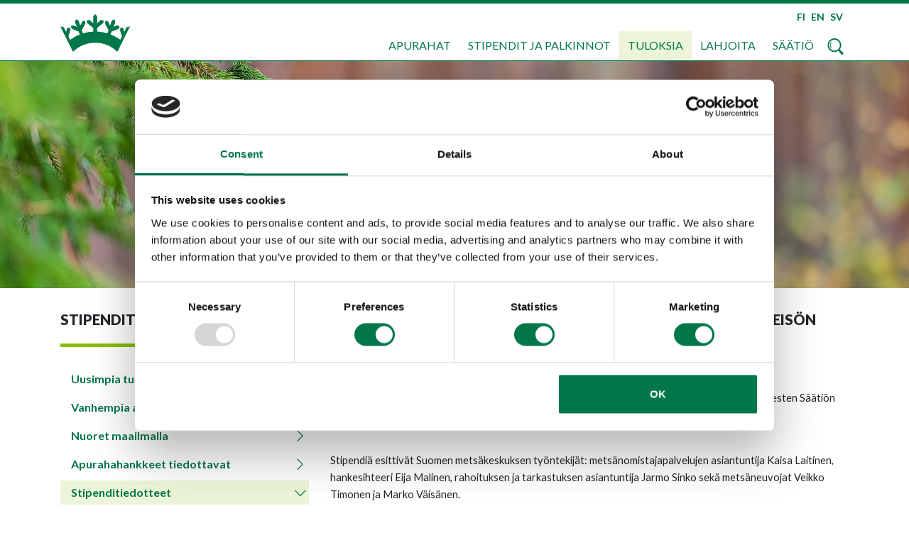

--- FILE ---
content_type: text/html; charset=utf-8
request_url: https://www.google.com/recaptcha/api2/anchor?ar=1&k=6Ldj3MgZAAAAAGK23ZGOunbWKLlPc-rHqWUsnJM1&co=aHR0cHM6Ly93d3cubW1zYWF0aW8uZmk6NDQz&hl=fi&v=N67nZn4AqZkNcbeMu4prBgzg&size=normal&anchor-ms=20000&execute-ms=30000&cb=cb7j19fwg7lb
body_size: 49595
content:
<!DOCTYPE HTML><html dir="ltr" lang="fi"><head><meta http-equiv="Content-Type" content="text/html; charset=UTF-8">
<meta http-equiv="X-UA-Compatible" content="IE=edge">
<title>reCAPTCHA</title>
<style type="text/css">
/* cyrillic-ext */
@font-face {
  font-family: 'Roboto';
  font-style: normal;
  font-weight: 400;
  font-stretch: 100%;
  src: url(//fonts.gstatic.com/s/roboto/v48/KFO7CnqEu92Fr1ME7kSn66aGLdTylUAMa3GUBHMdazTgWw.woff2) format('woff2');
  unicode-range: U+0460-052F, U+1C80-1C8A, U+20B4, U+2DE0-2DFF, U+A640-A69F, U+FE2E-FE2F;
}
/* cyrillic */
@font-face {
  font-family: 'Roboto';
  font-style: normal;
  font-weight: 400;
  font-stretch: 100%;
  src: url(//fonts.gstatic.com/s/roboto/v48/KFO7CnqEu92Fr1ME7kSn66aGLdTylUAMa3iUBHMdazTgWw.woff2) format('woff2');
  unicode-range: U+0301, U+0400-045F, U+0490-0491, U+04B0-04B1, U+2116;
}
/* greek-ext */
@font-face {
  font-family: 'Roboto';
  font-style: normal;
  font-weight: 400;
  font-stretch: 100%;
  src: url(//fonts.gstatic.com/s/roboto/v48/KFO7CnqEu92Fr1ME7kSn66aGLdTylUAMa3CUBHMdazTgWw.woff2) format('woff2');
  unicode-range: U+1F00-1FFF;
}
/* greek */
@font-face {
  font-family: 'Roboto';
  font-style: normal;
  font-weight: 400;
  font-stretch: 100%;
  src: url(//fonts.gstatic.com/s/roboto/v48/KFO7CnqEu92Fr1ME7kSn66aGLdTylUAMa3-UBHMdazTgWw.woff2) format('woff2');
  unicode-range: U+0370-0377, U+037A-037F, U+0384-038A, U+038C, U+038E-03A1, U+03A3-03FF;
}
/* math */
@font-face {
  font-family: 'Roboto';
  font-style: normal;
  font-weight: 400;
  font-stretch: 100%;
  src: url(//fonts.gstatic.com/s/roboto/v48/KFO7CnqEu92Fr1ME7kSn66aGLdTylUAMawCUBHMdazTgWw.woff2) format('woff2');
  unicode-range: U+0302-0303, U+0305, U+0307-0308, U+0310, U+0312, U+0315, U+031A, U+0326-0327, U+032C, U+032F-0330, U+0332-0333, U+0338, U+033A, U+0346, U+034D, U+0391-03A1, U+03A3-03A9, U+03B1-03C9, U+03D1, U+03D5-03D6, U+03F0-03F1, U+03F4-03F5, U+2016-2017, U+2034-2038, U+203C, U+2040, U+2043, U+2047, U+2050, U+2057, U+205F, U+2070-2071, U+2074-208E, U+2090-209C, U+20D0-20DC, U+20E1, U+20E5-20EF, U+2100-2112, U+2114-2115, U+2117-2121, U+2123-214F, U+2190, U+2192, U+2194-21AE, U+21B0-21E5, U+21F1-21F2, U+21F4-2211, U+2213-2214, U+2216-22FF, U+2308-230B, U+2310, U+2319, U+231C-2321, U+2336-237A, U+237C, U+2395, U+239B-23B7, U+23D0, U+23DC-23E1, U+2474-2475, U+25AF, U+25B3, U+25B7, U+25BD, U+25C1, U+25CA, U+25CC, U+25FB, U+266D-266F, U+27C0-27FF, U+2900-2AFF, U+2B0E-2B11, U+2B30-2B4C, U+2BFE, U+3030, U+FF5B, U+FF5D, U+1D400-1D7FF, U+1EE00-1EEFF;
}
/* symbols */
@font-face {
  font-family: 'Roboto';
  font-style: normal;
  font-weight: 400;
  font-stretch: 100%;
  src: url(//fonts.gstatic.com/s/roboto/v48/KFO7CnqEu92Fr1ME7kSn66aGLdTylUAMaxKUBHMdazTgWw.woff2) format('woff2');
  unicode-range: U+0001-000C, U+000E-001F, U+007F-009F, U+20DD-20E0, U+20E2-20E4, U+2150-218F, U+2190, U+2192, U+2194-2199, U+21AF, U+21E6-21F0, U+21F3, U+2218-2219, U+2299, U+22C4-22C6, U+2300-243F, U+2440-244A, U+2460-24FF, U+25A0-27BF, U+2800-28FF, U+2921-2922, U+2981, U+29BF, U+29EB, U+2B00-2BFF, U+4DC0-4DFF, U+FFF9-FFFB, U+10140-1018E, U+10190-1019C, U+101A0, U+101D0-101FD, U+102E0-102FB, U+10E60-10E7E, U+1D2C0-1D2D3, U+1D2E0-1D37F, U+1F000-1F0FF, U+1F100-1F1AD, U+1F1E6-1F1FF, U+1F30D-1F30F, U+1F315, U+1F31C, U+1F31E, U+1F320-1F32C, U+1F336, U+1F378, U+1F37D, U+1F382, U+1F393-1F39F, U+1F3A7-1F3A8, U+1F3AC-1F3AF, U+1F3C2, U+1F3C4-1F3C6, U+1F3CA-1F3CE, U+1F3D4-1F3E0, U+1F3ED, U+1F3F1-1F3F3, U+1F3F5-1F3F7, U+1F408, U+1F415, U+1F41F, U+1F426, U+1F43F, U+1F441-1F442, U+1F444, U+1F446-1F449, U+1F44C-1F44E, U+1F453, U+1F46A, U+1F47D, U+1F4A3, U+1F4B0, U+1F4B3, U+1F4B9, U+1F4BB, U+1F4BF, U+1F4C8-1F4CB, U+1F4D6, U+1F4DA, U+1F4DF, U+1F4E3-1F4E6, U+1F4EA-1F4ED, U+1F4F7, U+1F4F9-1F4FB, U+1F4FD-1F4FE, U+1F503, U+1F507-1F50B, U+1F50D, U+1F512-1F513, U+1F53E-1F54A, U+1F54F-1F5FA, U+1F610, U+1F650-1F67F, U+1F687, U+1F68D, U+1F691, U+1F694, U+1F698, U+1F6AD, U+1F6B2, U+1F6B9-1F6BA, U+1F6BC, U+1F6C6-1F6CF, U+1F6D3-1F6D7, U+1F6E0-1F6EA, U+1F6F0-1F6F3, U+1F6F7-1F6FC, U+1F700-1F7FF, U+1F800-1F80B, U+1F810-1F847, U+1F850-1F859, U+1F860-1F887, U+1F890-1F8AD, U+1F8B0-1F8BB, U+1F8C0-1F8C1, U+1F900-1F90B, U+1F93B, U+1F946, U+1F984, U+1F996, U+1F9E9, U+1FA00-1FA6F, U+1FA70-1FA7C, U+1FA80-1FA89, U+1FA8F-1FAC6, U+1FACE-1FADC, U+1FADF-1FAE9, U+1FAF0-1FAF8, U+1FB00-1FBFF;
}
/* vietnamese */
@font-face {
  font-family: 'Roboto';
  font-style: normal;
  font-weight: 400;
  font-stretch: 100%;
  src: url(//fonts.gstatic.com/s/roboto/v48/KFO7CnqEu92Fr1ME7kSn66aGLdTylUAMa3OUBHMdazTgWw.woff2) format('woff2');
  unicode-range: U+0102-0103, U+0110-0111, U+0128-0129, U+0168-0169, U+01A0-01A1, U+01AF-01B0, U+0300-0301, U+0303-0304, U+0308-0309, U+0323, U+0329, U+1EA0-1EF9, U+20AB;
}
/* latin-ext */
@font-face {
  font-family: 'Roboto';
  font-style: normal;
  font-weight: 400;
  font-stretch: 100%;
  src: url(//fonts.gstatic.com/s/roboto/v48/KFO7CnqEu92Fr1ME7kSn66aGLdTylUAMa3KUBHMdazTgWw.woff2) format('woff2');
  unicode-range: U+0100-02BA, U+02BD-02C5, U+02C7-02CC, U+02CE-02D7, U+02DD-02FF, U+0304, U+0308, U+0329, U+1D00-1DBF, U+1E00-1E9F, U+1EF2-1EFF, U+2020, U+20A0-20AB, U+20AD-20C0, U+2113, U+2C60-2C7F, U+A720-A7FF;
}
/* latin */
@font-face {
  font-family: 'Roboto';
  font-style: normal;
  font-weight: 400;
  font-stretch: 100%;
  src: url(//fonts.gstatic.com/s/roboto/v48/KFO7CnqEu92Fr1ME7kSn66aGLdTylUAMa3yUBHMdazQ.woff2) format('woff2');
  unicode-range: U+0000-00FF, U+0131, U+0152-0153, U+02BB-02BC, U+02C6, U+02DA, U+02DC, U+0304, U+0308, U+0329, U+2000-206F, U+20AC, U+2122, U+2191, U+2193, U+2212, U+2215, U+FEFF, U+FFFD;
}
/* cyrillic-ext */
@font-face {
  font-family: 'Roboto';
  font-style: normal;
  font-weight: 500;
  font-stretch: 100%;
  src: url(//fonts.gstatic.com/s/roboto/v48/KFO7CnqEu92Fr1ME7kSn66aGLdTylUAMa3GUBHMdazTgWw.woff2) format('woff2');
  unicode-range: U+0460-052F, U+1C80-1C8A, U+20B4, U+2DE0-2DFF, U+A640-A69F, U+FE2E-FE2F;
}
/* cyrillic */
@font-face {
  font-family: 'Roboto';
  font-style: normal;
  font-weight: 500;
  font-stretch: 100%;
  src: url(//fonts.gstatic.com/s/roboto/v48/KFO7CnqEu92Fr1ME7kSn66aGLdTylUAMa3iUBHMdazTgWw.woff2) format('woff2');
  unicode-range: U+0301, U+0400-045F, U+0490-0491, U+04B0-04B1, U+2116;
}
/* greek-ext */
@font-face {
  font-family: 'Roboto';
  font-style: normal;
  font-weight: 500;
  font-stretch: 100%;
  src: url(//fonts.gstatic.com/s/roboto/v48/KFO7CnqEu92Fr1ME7kSn66aGLdTylUAMa3CUBHMdazTgWw.woff2) format('woff2');
  unicode-range: U+1F00-1FFF;
}
/* greek */
@font-face {
  font-family: 'Roboto';
  font-style: normal;
  font-weight: 500;
  font-stretch: 100%;
  src: url(//fonts.gstatic.com/s/roboto/v48/KFO7CnqEu92Fr1ME7kSn66aGLdTylUAMa3-UBHMdazTgWw.woff2) format('woff2');
  unicode-range: U+0370-0377, U+037A-037F, U+0384-038A, U+038C, U+038E-03A1, U+03A3-03FF;
}
/* math */
@font-face {
  font-family: 'Roboto';
  font-style: normal;
  font-weight: 500;
  font-stretch: 100%;
  src: url(//fonts.gstatic.com/s/roboto/v48/KFO7CnqEu92Fr1ME7kSn66aGLdTylUAMawCUBHMdazTgWw.woff2) format('woff2');
  unicode-range: U+0302-0303, U+0305, U+0307-0308, U+0310, U+0312, U+0315, U+031A, U+0326-0327, U+032C, U+032F-0330, U+0332-0333, U+0338, U+033A, U+0346, U+034D, U+0391-03A1, U+03A3-03A9, U+03B1-03C9, U+03D1, U+03D5-03D6, U+03F0-03F1, U+03F4-03F5, U+2016-2017, U+2034-2038, U+203C, U+2040, U+2043, U+2047, U+2050, U+2057, U+205F, U+2070-2071, U+2074-208E, U+2090-209C, U+20D0-20DC, U+20E1, U+20E5-20EF, U+2100-2112, U+2114-2115, U+2117-2121, U+2123-214F, U+2190, U+2192, U+2194-21AE, U+21B0-21E5, U+21F1-21F2, U+21F4-2211, U+2213-2214, U+2216-22FF, U+2308-230B, U+2310, U+2319, U+231C-2321, U+2336-237A, U+237C, U+2395, U+239B-23B7, U+23D0, U+23DC-23E1, U+2474-2475, U+25AF, U+25B3, U+25B7, U+25BD, U+25C1, U+25CA, U+25CC, U+25FB, U+266D-266F, U+27C0-27FF, U+2900-2AFF, U+2B0E-2B11, U+2B30-2B4C, U+2BFE, U+3030, U+FF5B, U+FF5D, U+1D400-1D7FF, U+1EE00-1EEFF;
}
/* symbols */
@font-face {
  font-family: 'Roboto';
  font-style: normal;
  font-weight: 500;
  font-stretch: 100%;
  src: url(//fonts.gstatic.com/s/roboto/v48/KFO7CnqEu92Fr1ME7kSn66aGLdTylUAMaxKUBHMdazTgWw.woff2) format('woff2');
  unicode-range: U+0001-000C, U+000E-001F, U+007F-009F, U+20DD-20E0, U+20E2-20E4, U+2150-218F, U+2190, U+2192, U+2194-2199, U+21AF, U+21E6-21F0, U+21F3, U+2218-2219, U+2299, U+22C4-22C6, U+2300-243F, U+2440-244A, U+2460-24FF, U+25A0-27BF, U+2800-28FF, U+2921-2922, U+2981, U+29BF, U+29EB, U+2B00-2BFF, U+4DC0-4DFF, U+FFF9-FFFB, U+10140-1018E, U+10190-1019C, U+101A0, U+101D0-101FD, U+102E0-102FB, U+10E60-10E7E, U+1D2C0-1D2D3, U+1D2E0-1D37F, U+1F000-1F0FF, U+1F100-1F1AD, U+1F1E6-1F1FF, U+1F30D-1F30F, U+1F315, U+1F31C, U+1F31E, U+1F320-1F32C, U+1F336, U+1F378, U+1F37D, U+1F382, U+1F393-1F39F, U+1F3A7-1F3A8, U+1F3AC-1F3AF, U+1F3C2, U+1F3C4-1F3C6, U+1F3CA-1F3CE, U+1F3D4-1F3E0, U+1F3ED, U+1F3F1-1F3F3, U+1F3F5-1F3F7, U+1F408, U+1F415, U+1F41F, U+1F426, U+1F43F, U+1F441-1F442, U+1F444, U+1F446-1F449, U+1F44C-1F44E, U+1F453, U+1F46A, U+1F47D, U+1F4A3, U+1F4B0, U+1F4B3, U+1F4B9, U+1F4BB, U+1F4BF, U+1F4C8-1F4CB, U+1F4D6, U+1F4DA, U+1F4DF, U+1F4E3-1F4E6, U+1F4EA-1F4ED, U+1F4F7, U+1F4F9-1F4FB, U+1F4FD-1F4FE, U+1F503, U+1F507-1F50B, U+1F50D, U+1F512-1F513, U+1F53E-1F54A, U+1F54F-1F5FA, U+1F610, U+1F650-1F67F, U+1F687, U+1F68D, U+1F691, U+1F694, U+1F698, U+1F6AD, U+1F6B2, U+1F6B9-1F6BA, U+1F6BC, U+1F6C6-1F6CF, U+1F6D3-1F6D7, U+1F6E0-1F6EA, U+1F6F0-1F6F3, U+1F6F7-1F6FC, U+1F700-1F7FF, U+1F800-1F80B, U+1F810-1F847, U+1F850-1F859, U+1F860-1F887, U+1F890-1F8AD, U+1F8B0-1F8BB, U+1F8C0-1F8C1, U+1F900-1F90B, U+1F93B, U+1F946, U+1F984, U+1F996, U+1F9E9, U+1FA00-1FA6F, U+1FA70-1FA7C, U+1FA80-1FA89, U+1FA8F-1FAC6, U+1FACE-1FADC, U+1FADF-1FAE9, U+1FAF0-1FAF8, U+1FB00-1FBFF;
}
/* vietnamese */
@font-face {
  font-family: 'Roboto';
  font-style: normal;
  font-weight: 500;
  font-stretch: 100%;
  src: url(//fonts.gstatic.com/s/roboto/v48/KFO7CnqEu92Fr1ME7kSn66aGLdTylUAMa3OUBHMdazTgWw.woff2) format('woff2');
  unicode-range: U+0102-0103, U+0110-0111, U+0128-0129, U+0168-0169, U+01A0-01A1, U+01AF-01B0, U+0300-0301, U+0303-0304, U+0308-0309, U+0323, U+0329, U+1EA0-1EF9, U+20AB;
}
/* latin-ext */
@font-face {
  font-family: 'Roboto';
  font-style: normal;
  font-weight: 500;
  font-stretch: 100%;
  src: url(//fonts.gstatic.com/s/roboto/v48/KFO7CnqEu92Fr1ME7kSn66aGLdTylUAMa3KUBHMdazTgWw.woff2) format('woff2');
  unicode-range: U+0100-02BA, U+02BD-02C5, U+02C7-02CC, U+02CE-02D7, U+02DD-02FF, U+0304, U+0308, U+0329, U+1D00-1DBF, U+1E00-1E9F, U+1EF2-1EFF, U+2020, U+20A0-20AB, U+20AD-20C0, U+2113, U+2C60-2C7F, U+A720-A7FF;
}
/* latin */
@font-face {
  font-family: 'Roboto';
  font-style: normal;
  font-weight: 500;
  font-stretch: 100%;
  src: url(//fonts.gstatic.com/s/roboto/v48/KFO7CnqEu92Fr1ME7kSn66aGLdTylUAMa3yUBHMdazQ.woff2) format('woff2');
  unicode-range: U+0000-00FF, U+0131, U+0152-0153, U+02BB-02BC, U+02C6, U+02DA, U+02DC, U+0304, U+0308, U+0329, U+2000-206F, U+20AC, U+2122, U+2191, U+2193, U+2212, U+2215, U+FEFF, U+FFFD;
}
/* cyrillic-ext */
@font-face {
  font-family: 'Roboto';
  font-style: normal;
  font-weight: 900;
  font-stretch: 100%;
  src: url(//fonts.gstatic.com/s/roboto/v48/KFO7CnqEu92Fr1ME7kSn66aGLdTylUAMa3GUBHMdazTgWw.woff2) format('woff2');
  unicode-range: U+0460-052F, U+1C80-1C8A, U+20B4, U+2DE0-2DFF, U+A640-A69F, U+FE2E-FE2F;
}
/* cyrillic */
@font-face {
  font-family: 'Roboto';
  font-style: normal;
  font-weight: 900;
  font-stretch: 100%;
  src: url(//fonts.gstatic.com/s/roboto/v48/KFO7CnqEu92Fr1ME7kSn66aGLdTylUAMa3iUBHMdazTgWw.woff2) format('woff2');
  unicode-range: U+0301, U+0400-045F, U+0490-0491, U+04B0-04B1, U+2116;
}
/* greek-ext */
@font-face {
  font-family: 'Roboto';
  font-style: normal;
  font-weight: 900;
  font-stretch: 100%;
  src: url(//fonts.gstatic.com/s/roboto/v48/KFO7CnqEu92Fr1ME7kSn66aGLdTylUAMa3CUBHMdazTgWw.woff2) format('woff2');
  unicode-range: U+1F00-1FFF;
}
/* greek */
@font-face {
  font-family: 'Roboto';
  font-style: normal;
  font-weight: 900;
  font-stretch: 100%;
  src: url(//fonts.gstatic.com/s/roboto/v48/KFO7CnqEu92Fr1ME7kSn66aGLdTylUAMa3-UBHMdazTgWw.woff2) format('woff2');
  unicode-range: U+0370-0377, U+037A-037F, U+0384-038A, U+038C, U+038E-03A1, U+03A3-03FF;
}
/* math */
@font-face {
  font-family: 'Roboto';
  font-style: normal;
  font-weight: 900;
  font-stretch: 100%;
  src: url(//fonts.gstatic.com/s/roboto/v48/KFO7CnqEu92Fr1ME7kSn66aGLdTylUAMawCUBHMdazTgWw.woff2) format('woff2');
  unicode-range: U+0302-0303, U+0305, U+0307-0308, U+0310, U+0312, U+0315, U+031A, U+0326-0327, U+032C, U+032F-0330, U+0332-0333, U+0338, U+033A, U+0346, U+034D, U+0391-03A1, U+03A3-03A9, U+03B1-03C9, U+03D1, U+03D5-03D6, U+03F0-03F1, U+03F4-03F5, U+2016-2017, U+2034-2038, U+203C, U+2040, U+2043, U+2047, U+2050, U+2057, U+205F, U+2070-2071, U+2074-208E, U+2090-209C, U+20D0-20DC, U+20E1, U+20E5-20EF, U+2100-2112, U+2114-2115, U+2117-2121, U+2123-214F, U+2190, U+2192, U+2194-21AE, U+21B0-21E5, U+21F1-21F2, U+21F4-2211, U+2213-2214, U+2216-22FF, U+2308-230B, U+2310, U+2319, U+231C-2321, U+2336-237A, U+237C, U+2395, U+239B-23B7, U+23D0, U+23DC-23E1, U+2474-2475, U+25AF, U+25B3, U+25B7, U+25BD, U+25C1, U+25CA, U+25CC, U+25FB, U+266D-266F, U+27C0-27FF, U+2900-2AFF, U+2B0E-2B11, U+2B30-2B4C, U+2BFE, U+3030, U+FF5B, U+FF5D, U+1D400-1D7FF, U+1EE00-1EEFF;
}
/* symbols */
@font-face {
  font-family: 'Roboto';
  font-style: normal;
  font-weight: 900;
  font-stretch: 100%;
  src: url(//fonts.gstatic.com/s/roboto/v48/KFO7CnqEu92Fr1ME7kSn66aGLdTylUAMaxKUBHMdazTgWw.woff2) format('woff2');
  unicode-range: U+0001-000C, U+000E-001F, U+007F-009F, U+20DD-20E0, U+20E2-20E4, U+2150-218F, U+2190, U+2192, U+2194-2199, U+21AF, U+21E6-21F0, U+21F3, U+2218-2219, U+2299, U+22C4-22C6, U+2300-243F, U+2440-244A, U+2460-24FF, U+25A0-27BF, U+2800-28FF, U+2921-2922, U+2981, U+29BF, U+29EB, U+2B00-2BFF, U+4DC0-4DFF, U+FFF9-FFFB, U+10140-1018E, U+10190-1019C, U+101A0, U+101D0-101FD, U+102E0-102FB, U+10E60-10E7E, U+1D2C0-1D2D3, U+1D2E0-1D37F, U+1F000-1F0FF, U+1F100-1F1AD, U+1F1E6-1F1FF, U+1F30D-1F30F, U+1F315, U+1F31C, U+1F31E, U+1F320-1F32C, U+1F336, U+1F378, U+1F37D, U+1F382, U+1F393-1F39F, U+1F3A7-1F3A8, U+1F3AC-1F3AF, U+1F3C2, U+1F3C4-1F3C6, U+1F3CA-1F3CE, U+1F3D4-1F3E0, U+1F3ED, U+1F3F1-1F3F3, U+1F3F5-1F3F7, U+1F408, U+1F415, U+1F41F, U+1F426, U+1F43F, U+1F441-1F442, U+1F444, U+1F446-1F449, U+1F44C-1F44E, U+1F453, U+1F46A, U+1F47D, U+1F4A3, U+1F4B0, U+1F4B3, U+1F4B9, U+1F4BB, U+1F4BF, U+1F4C8-1F4CB, U+1F4D6, U+1F4DA, U+1F4DF, U+1F4E3-1F4E6, U+1F4EA-1F4ED, U+1F4F7, U+1F4F9-1F4FB, U+1F4FD-1F4FE, U+1F503, U+1F507-1F50B, U+1F50D, U+1F512-1F513, U+1F53E-1F54A, U+1F54F-1F5FA, U+1F610, U+1F650-1F67F, U+1F687, U+1F68D, U+1F691, U+1F694, U+1F698, U+1F6AD, U+1F6B2, U+1F6B9-1F6BA, U+1F6BC, U+1F6C6-1F6CF, U+1F6D3-1F6D7, U+1F6E0-1F6EA, U+1F6F0-1F6F3, U+1F6F7-1F6FC, U+1F700-1F7FF, U+1F800-1F80B, U+1F810-1F847, U+1F850-1F859, U+1F860-1F887, U+1F890-1F8AD, U+1F8B0-1F8BB, U+1F8C0-1F8C1, U+1F900-1F90B, U+1F93B, U+1F946, U+1F984, U+1F996, U+1F9E9, U+1FA00-1FA6F, U+1FA70-1FA7C, U+1FA80-1FA89, U+1FA8F-1FAC6, U+1FACE-1FADC, U+1FADF-1FAE9, U+1FAF0-1FAF8, U+1FB00-1FBFF;
}
/* vietnamese */
@font-face {
  font-family: 'Roboto';
  font-style: normal;
  font-weight: 900;
  font-stretch: 100%;
  src: url(//fonts.gstatic.com/s/roboto/v48/KFO7CnqEu92Fr1ME7kSn66aGLdTylUAMa3OUBHMdazTgWw.woff2) format('woff2');
  unicode-range: U+0102-0103, U+0110-0111, U+0128-0129, U+0168-0169, U+01A0-01A1, U+01AF-01B0, U+0300-0301, U+0303-0304, U+0308-0309, U+0323, U+0329, U+1EA0-1EF9, U+20AB;
}
/* latin-ext */
@font-face {
  font-family: 'Roboto';
  font-style: normal;
  font-weight: 900;
  font-stretch: 100%;
  src: url(//fonts.gstatic.com/s/roboto/v48/KFO7CnqEu92Fr1ME7kSn66aGLdTylUAMa3KUBHMdazTgWw.woff2) format('woff2');
  unicode-range: U+0100-02BA, U+02BD-02C5, U+02C7-02CC, U+02CE-02D7, U+02DD-02FF, U+0304, U+0308, U+0329, U+1D00-1DBF, U+1E00-1E9F, U+1EF2-1EFF, U+2020, U+20A0-20AB, U+20AD-20C0, U+2113, U+2C60-2C7F, U+A720-A7FF;
}
/* latin */
@font-face {
  font-family: 'Roboto';
  font-style: normal;
  font-weight: 900;
  font-stretch: 100%;
  src: url(//fonts.gstatic.com/s/roboto/v48/KFO7CnqEu92Fr1ME7kSn66aGLdTylUAMa3yUBHMdazQ.woff2) format('woff2');
  unicode-range: U+0000-00FF, U+0131, U+0152-0153, U+02BB-02BC, U+02C6, U+02DA, U+02DC, U+0304, U+0308, U+0329, U+2000-206F, U+20AC, U+2122, U+2191, U+2193, U+2212, U+2215, U+FEFF, U+FFFD;
}

</style>
<link rel="stylesheet" type="text/css" href="https://www.gstatic.com/recaptcha/releases/N67nZn4AqZkNcbeMu4prBgzg/styles__ltr.css">
<script nonce="J0zJ9-cPS53Lh2h4Nzl5Ag" type="text/javascript">window['__recaptcha_api'] = 'https://www.google.com/recaptcha/api2/';</script>
<script type="text/javascript" src="https://www.gstatic.com/recaptcha/releases/N67nZn4AqZkNcbeMu4prBgzg/recaptcha__fi.js" nonce="J0zJ9-cPS53Lh2h4Nzl5Ag">
      
    </script></head>
<body><div id="rc-anchor-alert" class="rc-anchor-alert"></div>
<input type="hidden" id="recaptcha-token" value="[base64]">
<script type="text/javascript" nonce="J0zJ9-cPS53Lh2h4Nzl5Ag">
      recaptcha.anchor.Main.init("[\x22ainput\x22,[\x22bgdata\x22,\x22\x22,\[base64]/[base64]/[base64]/[base64]/[base64]/UltsKytdPUU6KEU8MjA0OD9SW2wrK109RT4+NnwxOTI6KChFJjY0NTEyKT09NTUyOTYmJk0rMTxjLmxlbmd0aCYmKGMuY2hhckNvZGVBdChNKzEpJjY0NTEyKT09NTYzMjA/[base64]/[base64]/[base64]/[base64]/[base64]/[base64]/[base64]\x22,\[base64]\\u003d\\u003d\x22,\x22NcKUUcK4JcKfwopJwpTCkjgFwr55w47DlB5+wrzCvlsdwrrDol9AFsOfwpNqw6HDnlvCpl8fwp3Cs8O/[base64]/DmMKHw5QFw5p6bXLCs8K7w73DncOuWcOIJMOLwp5Bw5ocbQrDs8KHwo3ChgwEYXjCl8OmTcKkw4ZFwr/CqXZXDMOaNsKnfEPCjVwcHFjDtE3Dr8O2wpsDZMKWSsK9w49eCcKcL8OGw5vCrXfCssOzw7QlasORVTkLHsO1w6nCncOxw4rCk2Vsw7prwrDCkXgOChhhw4fClxjDhl8oQCQKOBdjw7bDsTJjAStEaMKow5UIw7zChcOtecO+wrF4OsKtHsKockd+w4/[base64]/DgsOXchXDjWrCvMKbwpvDjyLDqW/Cg8OmwoRuHh7CkUcZwrthw5tRw5RnAMO7ASZ+w5fDm8Krw4nCmAnCqSzClUnCrkrCkwZac8OgGXxmDMKKwoXDpQZqw4jCjiPDrcKsAsKQC37DvcKdw73CnA/[base64]/CpWJfw7gjRSsywpsVw5fDgcOLwoHDq8K/w4wHwoRtVlfDhMKXwpXDjzzCrMOLWsK6w5PCs8KRe8K8OMOPVAzDkcK/UUTDgMK1AcO+dnrCtsOMX8O0w6Bjd8K7w5XCgl9bw64ySzQcwoPDqlDDvsOHwpjDrsKjOi1Vw57DtcOrwpnCuEvCvA93wqZtfcOyWsOkwr/Cp8KywpLCsHfCkcOMU8K4DMKmwq7DhFUfPk1zQsKXa8KwNcKZwpHCtMO7w7csw4tCw4rClSkvwpvCvnXDmibCuF3CqHovw5bDqMK3EsKEwqxucUQNwqHCqsKiBV/Cu1VWwpE6w4p6PsK5VEJqY8KsKG3Dqjpkw7QvwpXDp8OrXcKRP8K+wodJw7DDqsKRMcKrdMKIbcK9KG4/[base64]/DsB1Pw4t6aMKHw7LCkGvDvMKIwrLCs8O/w44TFsOqwqliScK3AcO0Q8KswovCqCRgwrB6am9xFHoTSC/DkMOkFFvDtMKwfcK0w5nCvybCicKzaA16NMOmHmYnCcKWbxfCixtaAMKVw7LCjsK5HF7DrGDDh8OYwo7Dn8KufsK1w6jDvSrClMKew45owrcrFSPDoD83wqxTwq1sGEZIwp7CmcKDB8Okf3DDomMGwqnDj8Otw7DDjE1iw6nDv8K+cMK7Wi93azPDoH8hQ8Kgwo/DrmYKGn5vcw3CnWLDpj4kwo4kHXDCkBrDmUB1NMOGw7/Ct1LDtsOraU9tw6FMVmdpw4bDm8OMw7ELwqUrw4VjwpvDtTgzeHzCnWMZQ8KrCcKzw67DqBXCjRTCjgAZfMKDwo9XEhPCusOUwrjChwDCqsO8w6LDv3xbGwjDljjDnMKBwoBYw6TCh0pFwo/Dj3Ahw6vDpUQcIsKyfcKJGMOAwoxpw7/DlsOBElPDrS/DvxvCvXvDqWPDtGjCnwnCmsKWMsKnEMKhNMKMcFnCk1Jnwr7CsHsAAG8nMRzDh2vCgA/Cj8K6bnhAwpFewo0Mw7fDjMOVXkE+w4/CicKTwpTDscK/wpjDuMOSeVbCvT4TC8KVw4nDmkYIwoBpa3bCmDhFw7/[base64]/CrMOowqfDscObeMKpw6PDmMKow5RmNcKdBsO6wqkCwoxxw4ZQwq9tw5DDo8O3w5HDsXx9ScKUGMKvw5gRwo7CjcKWw6kzZw1ewr/[base64]/e2ROwobDuzjCtcKJw6EGw4bDih7DnDpCRX3DmVDDnl8qMGDCiC/CkMK8wr/CgsKTw4ErR8O9QMOrw6fDux3Cu1jCrzjDhkTDhHrCvsOww7xAwr1uw65AaybClsOEwqvDuMK/w5XCpXzDmMK/[base64]/[base64]/CviLDsgDDqXRvO8OYLR8GwqnCtMOgN8ObF00KTMOnw5MQw5nDo8Ota8KxT2DDqT/Cg8K0G8OYAsKDw5g+w6LCuhIiWMKxw60XwptGwoZGw7p8w7sSw7nDjcK4QFDDr1R4VwfCq1HDjAwCBgEuw5MFw5DDvsOiwqsEbMK6FnNeMcKVSsKOTsO6wp9pwpZST8OkAUNMwpjCmcOBw4LDijZLeHjClRhhCcKJc1rCgmbDr3LCiMOvfcOKw7/ChMOWdcONXmjCosO0wrJfw642eMKmwrXDpgDDqsK/UC8OwogTw6zDjBTDmhzDpCkFwqQXMUrDs8K+wrLDpsK0EsOpw7zCtXnDpgZwPhzCmgx3cAAmw4LCr8OadMOnw74Kw5XDn0rCjMODQXfCn8O1w5PCl0Yow757woHChE/DpcOJwpcnwqwaCQHDvnPCm8KFwrQbw5nCm8K0woXCisKfOB04woXDowJEDFLCi8KrPsOTOsKXwplYGMK6O8ONwr4KOXNCIh5ywq7CsX/[base64]/[base64]/w4ppEMKlb8O1wr4fwrnCs29HfsKGZcKOaU3DsMKOBsOQw7zCiVMXa3QcBEUmGAVsw5TDkQFVe8OKw4XDucOjw6HDgMOQbcOOwpHDj8OXwoPDuBRwKsOhNj3ClsOaw7w2wr/DvMO8bsObYSXDnxzDhmhGw4vCssKww5lmHmkBHMONMVPCssO0wp/DuH9aXMOIQHzDoFhtw5rCscK8QR/[base64]/Cv2tAwpzCtcKfw5vDqsODw7LDkgbCihrDq8Osw4YpwoTCssO7SGlKYsOdw7DCkWzCigvDjxrDrMKuYAsdKQcHH1VAwqNSw58RwozDmMKUwq96woXDj03Ci3vCrAc4GcK8TB1SWcKFEsKxwq/DmcKnakNYw5jCusKNwoJAwrTDicK8XzvDpsKrcFrDhHsXw7oDRMOpZRUYw7Y4wo8HwrPDvRHClgp3w4DDusKyw557U8OowovDvsK6wrfDt1XCjzxOXz/DocO5ei0vwr0fwrsFw7XDgStlIMKxbkEZe3/ChMKWw7TDmDFWwo0OIEgGCGI7w5B/[base64]/Cm8Kmw6HCs8KuUChbwpQCwrBvFQYBI8KZTcOWwpPCrcKnKjDDrsKQw68PwpFqw7hbwqTDqsOdTsOswp7CnGTDu23Cs8KoHcO9DRgvwrPDm8KzwoPDliZ4wr3Du8OqwrUuSMO0B8Kxf8OHWTkra8O/w6jDlQofY8ODZlA0XHrCsGjDs8KhN3Vuwr3Dk3t9wrpHODLCoz1kwo/DuiXCv09ie0FRw7nCgWpSe8OZwrQnwr/[base64]/[base64]/CulbCoMOBYcKZFMOsZsOWU0ZlOHsZwo5dKcOAw67CrEJzw6U8w6rCh8KLP8K0woV1w4vDp07CqwICITjDo3PCmCI5w5tEw6ZzR2DCnsOQw73CosKyw4Mrw5jDusO4w6RrwqsgScOhbcOeDsK7ZsOew4PCucOvw7/DrsOOEVwABhNSwoTDpMKRDXHCq0BiCMO4ZsOEw7zCrcOTA8OUWMOpwpbDlMO0wrrDvMOSDg9Xw7lowrZHN8OPJcK4bMOQw41ZGMKyURLCgA7Cg8KYw6hXD1rCimPDmMKEeMKZTMOyPMK7w4BNOsOwShoZGHTDqkHCgcKYw7UjTWjDujs0CgZ6DhkXCsK7wq/CncOceMOSZlEZOkHCjMONZcOuAcKHwpwmWcOtw7RkEMKuwoYQGR4RGl0oVUoyacOVE1/[base64]/DlSHCrcKgQWXDnXrDr3kAwpfDjcKew79TfsKjw4nDm0Ayw7/[base64]/[base64]/DiwAIw53Dp07CiGw8aFvCkMKIw5bCk2lLw4rDusKbLQNrw7DDryANwp3CvUkkw5TCmsKCQcKdw4QIw7EUXsO5HDnDr8OmY8Ooe2jDmV1GKUpVNF7DtGNMP0bDhcOtDAM/w7lNwpMWBF0QRcOpwqjChGzCg8OjRi3CvsKkBigLwplqwo9sFMKUW8O/wrs5wrvCssOvw74iwr1uw6oJMxrDgUrCu8KxCEdUw67CjjfDn8KuwpYMc8O/[base64]/Dk8OCw5VGdcORDHYYwpdfwprClcKkXAAKCCAGw4l7wqIDworCq3HCqMKMwq1yP8K4wq/[base64]/CksOKX8KmFcKvw7XDkSYqJwLDrGIqw78lwofDqcKqccK8EsKLKsORw7TDtMOQwql8w6Elw6rDpHLCsRYNPGt/w55Vw7fClRJldl0oEg9/wrMTXSZMSMO7wr3Cg2TCsloXMMOIw4FSw6Emwp/DoMOlwr0aB1LDisKQVHTCm05Qwp1AwpLDnMKVfcK/wrFxwqbChGx2K8O2w67DnWfDvzrDocKXw5VWwpJYJU5gw7nDqMKhw7bDsh92w5/DqsK1wqpifFdrwpTDnxrDo39tw4vDvDrDowxYw7LDrwvCp0stw6vDvALDu8Ozc8KuesKXwoHDlDXCgsOXHsO4XF51wpTDgDTChcKTwrrDnsOeVcOMwpDCvFZFE8K/w6rDu8KPccOmw7TCtcOdOsKOwqhxw4V4d2kHdsO5I8Kbwp5Ywro8wqFATlJOOmTDlx3DtcKww5Qxw7EUwr3Dlnt7JlPDllQ3YMKVSntCcsKQF8Kywr/Cs8Kyw7PCgk0KSMKKwqbDisOLYhXCiTgNwp3Dk8OTRMKTKXNkw4TDuD1hQRBDwqs3wp8QbcOAHcKlQmTCjMKBfnjDrsOZBlPDgMOKDTxGGDEVRcKNwoIsGndrwqpxNxnCrXQcLAFkb3odVRjDqcOUwonDgMOtI8OBGjDDpTfDh8O4RMKFw7/CuSsoEk8Fw6XDhMKfT0HDhMOowo5AUcKZw4lAwrnDtC3DkMOJORhzFXUtZcKSH18Qw5PDkD/DuGXDn1jCpsK/wpjDtUhTDjYTwoDDnxNuwoRmwp8RGMOlQzfDk8KYasO1wrRXTcOOw6bCmcO1ST/Ck8Kfwppfw6TDvMOnTx51LsKwwpTDlMKuwo87bXVdCyopwrjDrMOxw7jDssKGX8OBKMOBwoPDtsO6UjZawrJ4w5tLX1d2w7DCqDrChAZNdsOdw7lIOGc5wrjCocOCH2DDt0gJfiJmQcKzeMKWwqrDiMOqw4oNCMOOw7bClsOEwrQRGEQ1Z8KEw4p1QcKNDQ3Cn3/CvV1TUcOew4LChH45aXskwqfDmEsgwr3DgWsdcnVHAsOgWiZ1w4TCqHzCnMKtJMKVw7vDjjoQwqJPJXF2cH/CrsOcw6kFwpXDk8OCKkxQbsKeNAfCkmvCr8KYYEZyIG7Cj8O1OhJodGEOw6dCw4TDlyDDq8OuCMOjQ1TDv8OeaRjDiMKFGCMWw4/[base64]/CuxPCpgNJwr/DrMKDwp3Dn8KvwpDDkQzDsUbDicKDRsKxwp/CgMOIP8K6w7fCsS5KwqwLH8OLw5ESwpNDwpDCt8KfAMO3wo8xw4gtfgfDlsOtwpbDrBQtwpDDucKfTcOzwrYQw5/Ch0vDncKtw5HCjMKFcizCkR/DvsOBw4gCwrXDhMKNwqhjw58WKCLDvxzCrgTCpsOONMOyw7QTb0vDrsKDwol/GDnDtsKXw7vChyzCssOTw7jDvcKAcWBoC8K2JzjDqsOCwqchbcKzwpRnw64vw7zCs8KeCXXCicOCVzQLbcO7w4ZPfHtXGX7Cs3/[base64]/[base64]/[base64]/DplPCiWTDkC3Cm8OAwrXDicKEfcOxLV5Gw7hgfUF1dMOVWHnCmMKWFsKvw4Y8CQfDlmV7YF3DnMK/w7MuTMOOfRZTwqsIwpIMwrJGw5DCjVDCmcK/KQ8cN8OCXMOYSMKZaW57wqfDk2Yzw4siaFDClMKjwp0fRHNdw7IKwqTCvMKDD8KLOi8YYVPCvsKGD8ORb8OANFE6B0LDhcK5TMOjw7DCiDTDmF9xY3rDnBc/[base64]/aGAfD8KnNMOiw7I+w7F6w5BTfcO9a8KGYsOICBzDuQJvw7Bqw63DqMKeZRxsZsKBwrNrDgDCsi3ChiLDj2NZDiHDr3o5S8OhdMKDEwjCgcKbwp/DgUzDu8OJwqd8Kw4Mw4NIwqLDvF9pw77Dv1QlRifCqMKrLDtaw7ZZwroyw7fCgFFmw6rDs8KPHSAjRxB0w7Muwr3DnyhubMKybHkLw5LCvMONW8OGO3HCoMOOB8KOwqnDssOvOAhzeH4vw57CnzMSwrfCrMOvwqzChsOTHn/DlXJ3flUVw5HDjMKqXj05wpTDp8KXeEg2YMKpHD9ow583woFnHMO0w6BKwpjCuBrCg8KDGcOOUVBlVR4YIsOdwq0LbcOUw6UywrMbPHY6wp7DqFx2wprDthrDkMKdE8OYwoBpbcK8JcOxVsOPw7LDmWxnw5PCocO1w7oqw5/DmcOmw6vCq0XCqsOAw6s7B2rDicOWIDxNJ8K/w6gkw5ESASxgwoQEwoFOGh7CgQ0DGsKsCcO/Q8KAwp8fw4onwr3DuUtoZlLDt2Yxw69KLzwXEsORw7fCvBMyPHTCvEDCpcOFC8Opw6XDg8ObcTl7MS58STnDsjvCvXfDjSQPw7FfwpVrwo9mDSNoBcOsdiR2wrdLGh/DlsKwA1nDscOSZsOresOpw4zCt8Kjw40Xw4hRwpQ/X8OzbsKVw5zDtcKRwpYpA8Kvw5BEwrnCiMOCFMOEwoJGwp4+S3lsKzcrwpDCq8K4fcKrw54qw5DCk8KBXsOjw7bCkB3CtzLDpBsUwqMuZsOPwo/DoMKnw6nDnTDDjjwGM8KoVRtpw5XDh8KtfcKGw6x2w6Vjwp/[base64]/I8Kxw5lkW39fwoXDrSIgb8KLw5nCtcKvFVDCtTx/XyzCnwHDp8KKwo/CvzDCjcKAw7LCuTXCjzvCsXcsT8OzGkgWJG7CiAphd3oiwrTCosO5DCphdTjCpMO/woEqGAEeRyLDqsOfwprDm8KEw5nCrFbCosOPw4bDi015wprDvcOFwqTCtMK2fFbDqsKjw51Iw488wrrDmsOXw7lfw6luPiVCC8K/Gi/[base64]/[base64]/[base64]/[base64]/w5IlwojDojfDpBzCkMOmwp/Ctlo/wp/Di8O/I25JwpvDm2vCoXLDmmXDtk5RwowUw5Ymw7IwMitmB2VnIMO+WMKDwoQKwp7CplJxMxYhw5/CkcOHN8OXBXkHwqXCrMKww6zDnMOVwqsHw73DjsOHIsOnwrvCjsOzNQQKwpXDlzHCoifDvn/CuzDDqSjCqXJYA29Lw5NiwqLDrhFBwqPCkcKrw4fCtMK+w6RAwrQgR8OFwoQGdHwzw5whPMOlwrc6w4wNBXk7w6UNZE/CmMOkIjp2wqbDvArDmsK+woHCusKbwqzDn8OkOcK9QsOTwpkHKz9vMiLCt8K5CsOVXcKDNMKowqvDpgTClTzClFBBMH1zBcKWQSvCqRTDq1HDm8OABsOcKcOrwp8TSnXDpcO0w5zDh8K2IMKzwrJyw4zCgF/[base64]/DhwlowrZ2Z8KoQsOYwrUTw7DDt8Kpw5vCiTN0ej7DogEuOMOqw4rCvmMJbcK/D8KuwpzDnFVcHVjClcKzUDfDng8nKcOyw5DDhcKadWLDrXvCvMK9NsO9GmPDssOdKcOiwpnDvDlLwrDCv8KaZ8KOYcKUwr/[base64]/[base64]/esOuwo4oLcKBYmVpdsKVw4fDq8Kuwo7CiVLCpMKYwr/DlWbDvHvDqBfDscKkAkrCuDrCnSvCrQRDw7crwodWwpzCiyQBwqjDokhvw5rCpiTCnXfDhwPCvsKZwp8Xw4zDhMOUNgrDuynDhxVEUWPDhMOEwp7ChsOSIcKaw48ZwpDDogQJw4TDpyRVb8OVwprDmcKZR8KRwoA7wpLDoMK/RsKDwpHCgzDChMOiEnZfEzJww4HDtgTCjcKqwqdXw4PCi8O8w6fCucKpw6gwJTthwr8GwqMvKwsLXcKKC1TCgzt8eMO/wqg9w4RUw5jCuSfClsKSIlnCm8KvwqR5wqEMK8OuwqrCv3guLsK4wpVUZ1TCqwtVw4rDuSLDrsKWCcKTOsKpGsOFw40QwqjCk8OVDMOIwqfCs8OPaFs2wr0nwqPDpMOcS8O5wodewpvDmMORwrghXm/CkcKKYcKuJcOwckEAw5BdTlkhwp7DmMKjwqNHRsKfAsOSGsKSwrDDvynCoT1zw6/DkcOyw43DgnvCgWtdw5goWjjCqi53G8OAw5dUw4bDlsKRYVc5BsORK8OjwprDgsK1w7/[base64]/[base64]/DnBrDsMOhw6h2AcKeZm0OWsKVwprDg8OrEcOMw6UbVMOUw5w7I23Dj1HDvMOHwr5XXMKEw5k9PRB/wp8sL8ORG8O1w4geYsKtKw0OwpTCgMKFwrpsw6/DpMK0BhDCp0XCn1I+D8Kgw6Yrwo7CkV05S2Q3Nmo+wqM3JkJacMOUEWwxP1TCi8K1K8Kswp7Dr8Ogw4/DtiEqMMKEwrLChR0VG8OywoBHTELDkzZ6Xhg/w5nDtMKow5TDvVHCqnFPc8OCfEEUwp7Csn9rwrDDsSjCoG0xwrDChQUoLBbDkGFuwqvDqmXCksKmwod8S8K5wo1YAwLDpiHDiUQEHsK2w5ltRsOrW0s0NgAjUB3CgnUZNMOdO8OMwoIiBWgMwo8cwo3CnnhUO8OrccKsIm/DrTdXQcOew5HCgcO/PMOTwolJw6HDsBA8EH0PPsO7Fl3Cv8O6w7QFZ8OCwr0+JGI6w4TDr8Orw7/[base64]/[base64]/w6/Cn8Ohw7wCMVvCiDdLwoVCfBIWC8Kqe1o+MnbDjzt3SxIFCl4+QWY4bBHDj0QbecKbw6FUw5rCiMOxF8OMw7kdw6IhanbCjMOHwpJBHz/[base64]/CmcKywqhbw7daw5rDqMO2D8KaYnnCtsOnwqoEG8OgRQoDHcKPaj0VGmtwasK/QkzCnVTCpTlpT3jCjWp0wpBjwoAhw7bCtMKrwonCg8O5fMKWEmnDrk3DlC4rO8K0bsKjUQEDw7TDuQZeecOWw7l/wq80wqFCwrJSw5PDl8OFYsKJYsO6c04Awq9Aw6EVw6XCmysjRHPDln5PBGB5wqZqEBsDwrJeZF7DgMKtKVkhU28gw57CrR9IesKAw4Agw6HCm8OPOQlvw47DtjhFw7s+EArCm1BcJ8O7w5JPw4bCrsOCBcOeEn7DrHN/w6rCgcK/bQJbw5/DjDUsw4LCqQXDocKQw5pKe8KLwo5uecOAFE/DhW5Gwrd0w5ssw7LChxLDisOuPQ7Ds2nDnBzDsHTDnx9nw6EjZWXCiVrCimxXJsKsw6HDlcKBLQHCuW9Uw6bCisOUw7JSbi7DjMK6GcK9ecOUw7B9HhHDqsKrcjvCucO3PwUcEcO/w77DmQ3Cu8OTwo7CnDfDikcZw4/DlsOJacOFw4HCjMKYw5vCgx3DkzwNHsOmN2zDk0LDqV5aNcOGIGwYw7VAST5ZCMKGwrvDoMKDIsKRw4nCrAcRwqY/w7/[base64]/DuUdLdXITLMK0GQ0eCXnDgFJJDBZcJwkeTxPDoB/DviTCgzbCvMKeNBvDhj/Dj0pPw5PCgCIEwp09w6DDr3bDi3t1UEHChHIAw47DpnfDoMOSS2HDsmxiwp1UDGrCkcKYw7FVw5/CgggTBwtLwowyX8OgPnzCrcOIwqY3d8KVO8K6w5RcwoJXwr4cw7PChsKaSAjCpRDCpcONcMKbw4EKw6nCk8OCw6bDnRXCgk/[base64]/wpLDkcK/MMKOwr7DkBzCp8Onw4/CpcKAdWjCj8Oiw4Qbw7t3w7Ekw71Dw77DrE7CqMKFw5vDmMKsw4HDkcOLwrFnwr7ClhLDmGo4wqXDjjfCpMOqCgJdci/DvBnCjmwQQ1l6w5rChMKnwqLDrcKLBMOAHjYIwoRkw4Bgw5/DscKaw79bEsOxT1Q1ccOfwr0uw7QXbh5ww7IYVsOOw6MLwqTCmsO2w6w3w5vCtsOEYsOqAsK1RsO3w4/Ds8KLwqYHLU9eMWxEFMKww4PCpsK3wo7CjcKowolmwplKBDdfLgTCghkkw6cGH8OFwqfCqxPCnsKUfhfCosK5wpHCsMOXPsOvw73CsMOnw4nCmxTCkmk1woPCoMOvwoMkw5kaw5/[base64]/GlYKwrxLMRnCtXRXe8OMwqgswrl7JMOicsOtTiZuw4/CtyUKAwkIAcOMw4URLMKhw7DCkE4/w7vCgsO3w7FWw4lkwrPCvMK5wpvDj8KePUTDgMK5wptpwrxfwrhfwqwPYMKINsOdw4wXwpFCOwDCiFfCs8KneMO1bhQfwr0Xf8KHSQ/[base64]/[base64]/DpcKgFEHDkcOvwothZcOxSsO8wpzDp0/DhToSwq7DkH5fw4pHFsKawo8aFMKqbMOjXmsqwp81UsKJA8O0BcKtTsOEWsKNb1BVwqNhw4fCs8O8wqjDnsObDcOoZ8KaYsKgw7/DvzM6PcO7HMKxSMO0wqYLwqvDjlvChzwCw4N8ci/CmX9VfHLCg8Kbw5wpw5cPEMOLXcKww6vCjMKsL07CtcOYWMOIRAc0C8OpaQ5aO8OHw6pLw7HDlBDDlT/Dmx53Iw4QbcKcwpDDt8KaXnbDksKXFcOxPMOuwqTDojYnWS9fwqHCn8ORwpByw7nDnlbCq1LDhFsFwp/CtX7Duj7Crm8/w6E/[base64]/[base64]/CjyzDkH7Di8O8w7nCmjFowqwTcxRaO8KDPnXDoXEKfELDr8K8wo3DvMK8XHzDsMOdw4k3BcKWw6fDt8OGwqPCsMKrVsKtwpNIw4MbwqTCsMKkwrzCu8Kcwo/Di8Kfw4rCokt5FEbCgcOOXsKIJUxLwqxXwpfCocK9w7rDpCPCmsOEwqPDmiBPJVYAKU7CnWzDgMOZwp15wooGUcKQwrDCg8O6woEpwqZ6woQew7FywqpXVsOcJMK/UMO1V8K6woQFAsO2DcONwr/DpHHDj8O9Uy3DssOQw586wo5OfRRLXybCmzhVwqnCq8OkV3YDwqrCpgzDniwJcsKhUWtpYh0wCcKuXWd8PMOzAsO2dmHDj8O+R37DnMKxwrtfWUbCpcKuwpjDvE7DtUXDnm52w5vCmMK1MMOicsKjY2HDsMOIbMOnwqjChwrCixpowp7CmMK/w6vCmkHDhyrCnMO4NcKcX25BL8K3w63DvMKbwocdwpjDvsOaWsOZw7FWwq4zXQPDq8KSw7g/[base64]/EMOkwpPCvS85c8K9w6d2IcKHMsO/wrI8w6AowoAcwprDjFbCpMKgQ8OIOcKrPX7DkMO2wrFTLzHDhit+wpB6wojCoSwXw44dHHtQUh7CkAAdWMKWJsOnwrV/b8OJw6HDgcOrwoUzDgvCp8KIw4/[base64]/[base64]/CkMOhJTsTO8OCPQXCsDsRwq5tAgxkJsKyNH3DtR7CmsKzVsKGRBDDm01xVMKyYMOQw5HCsFtzUsOMwoTCoMO+w7fDiGVaw7JlFMO3w5EeM2zDvRV2L2xBw5k9wosZYcKKNCZAcsK0aRXDrlc4OMOlw7wkwqTCtsONccOWw5/DncKywqplETbCssK+wqzCvH3CnkkEwoE4w5Zqwr7DqFPCq8O5N8Klw6gTNsKUcsOgwotjGMOQw4tvw7HDjsKFw7XCtCLCg1l4bMObw5EnZzLCqsKSFMKcdcOudy8+AV/Cs8O4fRoPXMORGcOOwoAtKnTDhFMrJgJpwq1Hw6oSScKZQMKVw67DggPCl1xOZ3DCtzTDpcOlG8KzOkFBw4Z8IhrClx89wqVvw5/DgcKOGXTCqHfClsKNa8KoTMOrwr8xUcOGesKNXUXCuXRlFcKRw43CnypMw7vDpsOUacKGccKCEVJgw5dzw4Zsw4oLOBsLZFXDoynCnMK1HyMDw6LCicOFwobCoTpIw6UmwpHCsTrDqx5Uwq/CrsOlN8O4fsKJw5hqTcKVwr8UwqHCgsO1bBY3e8OoCMKSw63DjDgWw609wpLCkyvDmhVBU8KtwrodwqMsHEDCp8K9YBvDpCdifsKnTyPDhjjDqEjDlSwRIcKoDcO2w77DhsOjwp7Dq8Kua8OYw6fDiUDDgULDqCtjwoxWw41twpJlLcKQwpLCjsOAG8K6wofCiC/DksKGb8ODwrbCgMOew4PCiMKww6dXw5QIw75/[base64]/XHjCi8KubDPCu0trBMK9AMKZw5HChMKFPMOdOMOPLCdswpLDisOJwpvDjcKBfHvDhsOiwo9pN8KpwqXDs8KwwocLSVDDiMOJF0o1CgDDjMOgwo3CqsOtHxU0WMOXRsOpwoUBw54HdnTCsMO1wpkJw43DiHfDlz7Dq8KTZ8OtZxlhXcOYwqp4w6/[base64]/woNZCh7Cgi1rwosaDMOFw6ZCwps3MVDDlMO+DMK1woZyYxMxw7nCt8KNNQ/CmsK+w53DnlbDusKUFX9TwpFDw4Y6TsO6wrZXaE7Cgz5cw64aAcOYW3HCoRPCgTXCk3oZGcKWGMOQbMOMHsO/NsOsw5EienMyF2HCvsK0RWnDtsKGw53DrRvCpMO7wrxNZinDvU3CllF8wpR6dMKTHMOnwoxkFWo4ScOkwpVVDsKVSSTDryfDgBsGAxMgZcK2wol6f8KvwplBwqxnw5XCh1Brwq5qXjvDrcOZcMOcIADDuR1pOlHDqU/CncOnXcO1Kz8saW/DpMO7wqHDhA3CvDocworCvHjCksK9wqzDk8OjGMKYw6TDgsKlCC4RP8O3w7bDqkBuw5fDk1vDscKZFVDDp3FXSCUUwpnCqEnCrMK/woXDmkxawqMCw4tOwoc9I0HDrwXDr8Kkw5rCscKJbsK7ZSIiPQbDvsKMQg7Dj2lQwp3CrmwRwosVBgdWThUPwqfCjsK7fBMiwr/[base64]/[base64]/Dj2Emw7kWwrkdBMKMwrhOw7TDkWvDgsK5N03CtkMGPcOeVlTDrgx6Nl1cY8KZw6/CocOBw7NSKh3CssOzSCNkw6IZDmTDoC3Ck8KBU8OmWsOvQ8Ohw7zCmTvCqknCv8KSwrxiw5F6PMKkwqnCqQ/DihLDt0jDrlDDhCzDgE/DmSA2ZVrDpHsGaxRWLsKheQXDosOUwrzDqsKGwrViw6Efw7vDhl7CgGtVa8KKORE5ZwLCisO7Nh3DpsO3woLDrC98KlrCksOpwq5NdcKnwoEHwrlxO8OvbB4/[base64]/[base64]/CrsKbwp0twp7Du8ONwpfCrcKbE23DlDfCmwTDjMKmw5FqU8K3XcKIwrhhADLChUjCiH5rwohYHGbCiMKqw5/CqgMhGmdpwrNBwoZSwp9qJBnDl2rDnVNIwoZhw6UKw61kw6bDgSjDl8KSwqfCoMKwemFhw7TDlFXCqMK8wqXCsWXCgxQID2BNw7/DqQnDjARKCcO1fMOsw5g/OsOUwpTCr8KzOcKbPVR/FV4DUcK0XsKvwrZ3E2nCqMKwwokwCj4qw4EuFSzDknbDm18Ew5PDlMK4Li/ChwYQWMOjE8OIw4XDiQMfwpwVw6nCiEZ9NMKmw5LCh8O7wprCvcKgwpdFYcK5wo0Hw7bDkAZUBB8BEsORwp/CrsOMw5jDgMOxAywiR3RWO8KGwpVUw6BlwqXDvsOTw5vCq1Yow4NowprClcOfw4rClcKXHRMmw5UiFQAewq7DtRh9wp5YwpzDvMKewr1JO3Q3dcOTw7B7woQzcDNTJsKEw7ANQWY/ZRDCiErDkgonw6bChEvDh8OIem4xRsOvwofDlCDCuQIBBwLDl8OJwpILwo5fOsK2w4LDs8KHwq/CucOJwrPCpcKrEcOewpbCggLCo8KWwp1Tf8KqBW9fworCr8Oew4zCrBPDhl1ww7rDh1Adw75Pw6XCncOmJg7CkMOgw4dVwp/CpmgEWErCh23Dt8Krw7LClcK/[base64]/OjMAdsOjSMKpw5PDrcOzwpMAw5vDrwjCosK7wrYjwpdew6QYT0TDpEwKw6XClnTDo8Kqf8K0wpkTw4nCoMKBSMOMZMOxw4VmJxbCpBkuPcKODMKELcKjwqhTCCnCpsK/VsKjw5bCpMODwrEeeFJfw4HDjMKyMcOswooKYFjDuCHCnMOaR8O4WFkWwqPDicOww6QGacO0wrBkKcOKw6NNOMKmw6VbdcKTYnAYwqpAw6PCvcKSwofCvcKaZsKEwo/DmH5Kw6PChnXCusK2SsK/MsOLwrAbC8KcMsKLw6wlfcOvw6bDksKna0Msw5h4FcOEwq56w5B2wpzDth3CgVzCjMK9wpnDmcKswrrChTzClMK5w6rCl8OGNMO8d09fP3ZoaUHDgnZ6wrjDvjjDu8OSUCBQK8KVCVfCpyfCjTrDmsOhNcKvSTTDlMOvazbCiMO9DsOxZx/CjAbDlAbDiDFtcsKlwok+w7zDnMKZw4rCgRHCiVRtNCxIMkh8fsKvAzwiw5XCp8KrE3woW8O4BBhqwpPCvcOqwp9jw6vDilzDvn/[base64]/DnsKEdQrCucO7w6jCnkrDkcKUW8Oww693wqfDvyzCvcK4K8KfX2lsOMKnwqTDiGNfR8KARcOFw7l7RcOUOxcgb8OGIMOdw7/DhzhdA3gqw67DmcKRRHDClcKuw5DDmhvChXrDoxbCkB8vwqPDrsKLw4nCsggUDzFowpNsfsKswrgJwrvDuhfDiyXDj3trbRzCncKBw5fDpcOAdDPDlFPDhEjCvDPDjsK6SMKTV8Oowox9VsKKw7RZLsOuwoJgNsOLwpdkInIgIznCr8OBD0HDly/DpDXDg0fDnRdKMcKPOS8fwpPCv8KowpFgwqthH8O/XijDqhHClsOuw5RzQHvDsMOhwrZ7TsOHwozDjsKSaMOPw4/CvS03w5DDpX9iLsOSwqjChcOYEcKTNMOfw64iZ8KOw5Z7JcO6wq3DgWbChMKMOAXCtsKJZMKjKcKCw7LDrcORYyLDo8OFwr/[base64]/[base64]/CjMKJWMKKwpolwpXDrE4ZWAZZw4bDjXh7EsORw4wowpvChsOcVjBQAsKQOA3CiBvDq8OhJsOaPBXCicKMwrjDhD/CksKxdDcCw61TaUfCnWUxwoBmP8KGwqJxEMOgZSbCm0ZcwqACw4TCmGVqwq5YIcKDflbCoQXCnXJPAGJRwqRJwrzCnE9mwqpvw6MidRjCtcO0PsKXwovDlGwGfB1OSAbDhsO+w7rDlMK8w4hYeMOjTVlzwpjDpgt+woPDjcK/DmrDlMK2wo8SDkLCsD5/w68pwr3Cvng1QMOVRUIvw5YoC8OBwo0awoNcdcKAa8Kyw4BfFy/DilHCqsKtA8OdC8KREMK+w5XDisKGwqI4w5fDt01Uw7XDgDLDqnAWw41MH8ORRHvCpcOWwp7DrMKvfsKCT8ONBEMswrd9wqQPFsKVw4DDilvDoSZBEsKxIMK/wqPDqMKuwoHDusOUwp3CtsOfKsOLMiMgKMKkHHLDh8ORw4QRZjAxD3TDgsKvw4DDvT1lw5Ryw69IQj/CjcK9wonCi8OMwpJdbMObwq7DqEnCpMK2CXRQwoPDqkxaH8O/[base64]/CjsOEJVUNw6rDkMK5wrDDscKJIcKOwqktaifDgj4wwqbDjlIrC8KaTcK5TzXCu8OlBcOAUcKMw55jw5jCp2zCr8KNSsKOfMOkwqwBNcOtw7V7wrrDuMOfb0N/bcKGw7VGQcK/WHvDv8KlwrFSYMO6w7fCqTbCkyoKwpA7wq9bVcKIccKmPS3DtXxhUcKAwrrDlMKBwrnCqg\\u003d\\u003d\x22],null,[\x22conf\x22,null,\x226Ldj3MgZAAAAAGK23ZGOunbWKLlPc-rHqWUsnJM1\x22,0,null,null,null,1,[21,125,63,73,95,87,41,43,42,83,102,105,109,121],[7059694,198],0,null,null,null,null,0,null,0,null,700,1,null,0,\[base64]/76lBhn6iwkZoQoZnOKMAhnM8xEZ\x22,0,0,null,null,1,null,0,0,null,null,null,0],\x22https://www.mmsaatio.fi:443\x22,null,[1,1,1],null,null,null,0,3600,[\x22https://www.google.com/intl/fi/policies/privacy/\x22,\x22https://www.google.com/intl/fi/policies/terms/\x22],\x22eGHg4J+KwSiloSp9dnxXnae4bxDd5pnBawgbiwQX7u4\\u003d\x22,0,0,null,1,1769873375920,0,0,[7],null,[166,142,178,115],\x22RC-DLkC9j2LeqjmcA\x22,null,null,null,null,null,\x220dAFcWeA4C4REGZF9-QZdKJtqBGstPKfAHq7TPsfWX6-5NkR0CjDlxAHUvHbRAllQ3CHHjaPdzAFGbRINt27Lw9p02s33BPyRr6w\x22,1769956176286]");
    </script></body></html>

--- FILE ---
content_type: application/x-javascript
request_url: https://consentcdn.cookiebot.com/consentconfig/afb387d1-5523-41df-821b-5f80371d41b1/mmsaatio.fi/configuration.js
body_size: 165
content:
CookieConsent.configuration.tags.push({id:190569084,type:"script",tagID:"",innerHash:"",outerHash:"",tagHash:"16275122868155",url:"https://code.jquery.com/jquery-3.2.1.min.js",resolvedUrl:"https://code.jquery.com/jquery-3.2.1.min.js",cat:[4]});CookieConsent.configuration.tags.push({id:190569088,type:"script",tagID:"",innerHash:"",outerHash:"",tagHash:"15061561692870",url:"https://cdnjs.cloudflare.com/ajax/libs/Hyphenator/5.3.0/Hyphenator.min.js",resolvedUrl:"https://cdnjs.cloudflare.com/ajax/libs/Hyphenator/5.3.0/Hyphenator.min.js",cat:[5]});CookieConsent.configuration.tags.push({id:190569090,type:"script",tagID:"",innerHash:"",outerHash:"",tagHash:"11349031784334",url:"https://consent.cookiebot.com/uc.js",resolvedUrl:"https://consent.cookiebot.com/uc.js",cat:[1]});CookieConsent.configuration.tags.push({id:190569096,type:"script",tagID:"",innerHash:"",outerHash:"",tagHash:"10988170423113",url:"https://www.google.com/recaptcha/api.js?hl=fi",resolvedUrl:"https://www.google.com/recaptcha/api.js?hl=fi",cat:[1]});CookieConsent.configuration.tags.push({id:190569097,type:"script",tagID:"",innerHash:"",outerHash:"",tagHash:"2286225827092",url:"",resolvedUrl:"",cat:[3,4]});